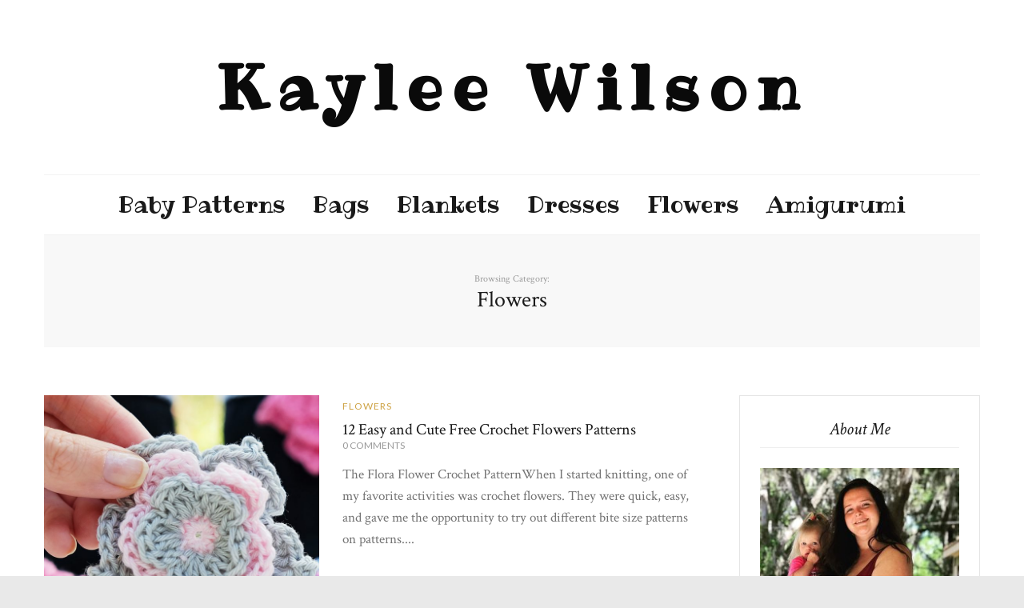

--- FILE ---
content_type: text/html; charset=UTF-8
request_url: https://www.bindcrochet.com/category/crochet-flowers/
body_size: 8942
content:
<!DOCTYPE html>
<html lang="en-US">
<head itemscope itemtype="http://schema.org/WebSite">
    <script data-ad-client="ca-pub-0455846770149524" async src="https://pagead2.googlesyndication.com/pagead/js/adsbygoogle.js"></script>

    <!-- Basic Page Needs
    ================================================== -->
    <meta charset="UTF-8">
    <meta name="viewport" content="width=device-width, initial-scale=1">
	<link rel="profile" href="https://gmpg.org/xfn/11">
	<link rel="pingback" href="https://www.bindcrochet.com/xmlrpc.php">
    <script>(function(html){html.className = html.className.replace(/\bno-js\b/,'js')})(document.documentElement);</script>
<title>Flowers Archives - Crochet Blog!</title>
<script type="text/javascript" id="rs-js-common"> rs = {"wordpress":{"version":"5.2.21","home_url":"https:\/\/www.bindcrochet.com\/","admin_url":"https:\/\/www.bindcrochet.com\/wp-admin\/","admin_ajax_url":"https:\/\/www.bindcrochet.com\/wp-admin\/admin-ajax.php","template_url":"https:\/\/www.bindcrochet.com\/wp-content\/themes\/higher-place","is_admin":false,"is_home":false},"php":{"version":"7.4.33","session_id":"aaf58872f93aecd22dbd50ff58509688"},"controls":{"meta_prefix":"rs-"},"lib":{"url":"https:\/\/www.bindcrochet.com\/wp-content\/themes\/higher-place\/rslib","path":"\/home\/bindcro1\/public_html\/wp-content\/themes\/higher-place\/rslib","version":"2.1.4"},"data":[]}</script>

<!-- This site is optimized with the Yoast SEO plugin v12.4 - https://yoast.com/wordpress/plugins/seo/ -->
<meta name="robots" content="max-snippet:-1, max-image-preview:large, max-video-preview:-1"/>
<link rel="canonical" href="https://www.bindcrochet.com/category/crochet-flowers/" />
<meta property="og:locale" content="en_US" />
<meta property="og:type" content="object" />
<meta property="og:title" content="Flowers Archives - Crochet Blog!" />
<meta property="og:url" content="https://www.bindcrochet.com/category/crochet-flowers/" />
<meta property="og:site_name" content="Crochet Blog!" />
<meta name="twitter:card" content="summary_large_image" />
<meta name="twitter:title" content="Flowers Archives - Crochet Blog!" />
<script type='application/ld+json' class='yoast-schema-graph yoast-schema-graph--main'>{"@context":"https://schema.org","@graph":[{"@type":"WebSite","@id":"https://www.bindcrochet.com/#website","url":"https://www.bindcrochet.com/","name":"Crochet Blog!","potentialAction":{"@type":"SearchAction","target":"https://www.bindcrochet.com/?s={search_term_string}","query-input":"required name=search_term_string"}},{"@type":"CollectionPage","@id":"https://www.bindcrochet.com/category/crochet-flowers/#webpage","url":"https://www.bindcrochet.com/category/crochet-flowers/","inLanguage":"en-US","name":"Flowers Archives - Crochet Blog!","isPartOf":{"@id":"https://www.bindcrochet.com/#website"}}]}</script>
<!-- / Yoast SEO plugin. -->

<link rel='dns-prefetch' href='//fonts.googleapis.com' />
<link rel='dns-prefetch' href='//s.w.org' />
<link rel="alternate" type="application/rss+xml" title="Crochet Blog! &raquo; Feed" href="https://www.bindcrochet.com/feed/" />
<link rel="alternate" type="application/rss+xml" title="Crochet Blog! &raquo; Comments Feed" href="https://www.bindcrochet.com/comments/feed/" />
<link rel="alternate" type="application/rss+xml" title="Crochet Blog! &raquo; Flowers Category Feed" href="https://www.bindcrochet.com/category/crochet-flowers/feed/" />
		<script type="text/javascript">
			window._wpemojiSettings = {"baseUrl":"https:\/\/s.w.org\/images\/core\/emoji\/12.0.0-1\/72x72\/","ext":".png","svgUrl":"https:\/\/s.w.org\/images\/core\/emoji\/12.0.0-1\/svg\/","svgExt":".svg","source":{"concatemoji":"https:\/\/www.bindcrochet.com\/wp-includes\/js\/wp-emoji-release.min.js?ver=5.2.21"}};
			!function(e,a,t){var n,r,o,i=a.createElement("canvas"),p=i.getContext&&i.getContext("2d");function s(e,t){var a=String.fromCharCode;p.clearRect(0,0,i.width,i.height),p.fillText(a.apply(this,e),0,0);e=i.toDataURL();return p.clearRect(0,0,i.width,i.height),p.fillText(a.apply(this,t),0,0),e===i.toDataURL()}function c(e){var t=a.createElement("script");t.src=e,t.defer=t.type="text/javascript",a.getElementsByTagName("head")[0].appendChild(t)}for(o=Array("flag","emoji"),t.supports={everything:!0,everythingExceptFlag:!0},r=0;r<o.length;r++)t.supports[o[r]]=function(e){if(!p||!p.fillText)return!1;switch(p.textBaseline="top",p.font="600 32px Arial",e){case"flag":return s([55356,56826,55356,56819],[55356,56826,8203,55356,56819])?!1:!s([55356,57332,56128,56423,56128,56418,56128,56421,56128,56430,56128,56423,56128,56447],[55356,57332,8203,56128,56423,8203,56128,56418,8203,56128,56421,8203,56128,56430,8203,56128,56423,8203,56128,56447]);case"emoji":return!s([55357,56424,55356,57342,8205,55358,56605,8205,55357,56424,55356,57340],[55357,56424,55356,57342,8203,55358,56605,8203,55357,56424,55356,57340])}return!1}(o[r]),t.supports.everything=t.supports.everything&&t.supports[o[r]],"flag"!==o[r]&&(t.supports.everythingExceptFlag=t.supports.everythingExceptFlag&&t.supports[o[r]]);t.supports.everythingExceptFlag=t.supports.everythingExceptFlag&&!t.supports.flag,t.DOMReady=!1,t.readyCallback=function(){t.DOMReady=!0},t.supports.everything||(n=function(){t.readyCallback()},a.addEventListener?(a.addEventListener("DOMContentLoaded",n,!1),e.addEventListener("load",n,!1)):(e.attachEvent("onload",n),a.attachEvent("onreadystatechange",function(){"complete"===a.readyState&&t.readyCallback()})),(n=t.source||{}).concatemoji?c(n.concatemoji):n.wpemoji&&n.twemoji&&(c(n.twemoji),c(n.wpemoji)))}(window,document,window._wpemojiSettings);
		</script>
		<style type="text/css">
img.wp-smiley,
img.emoji {
	display: inline !important;
	border: none !important;
	box-shadow: none !important;
	height: 1em !important;
	width: 1em !important;
	margin: 0 .07em !important;
	vertical-align: -0.1em !important;
	background: none !important;
	padding: 0 !important;
}
</style>
	<link rel='stylesheet' id='wp-block-library-css'  href='https://www.bindcrochet.com/wp-includes/css/dist/block-library/style.min.css?ver=5.2.21' type='text/css' media='all' />
<link rel='stylesheet' id='rst_custom_enqueue_google_font-css'  href='https://fonts.googleapis.com/css?family=Crimson+Text:400,400i%7Cinherit:500,500i,400%7CCrimson+Text:400,400i%7CLato:400,400i%7CLato:400,400i%7CCrimson+Text:400,400i%7CLato:400,400i%7CRibeye:900,900i,400%7CRibeye:400,400i%7CRibeye:400,400i%7Cinherit:300,300i,400%7Cinherit:500,500i,400%7Cinherit:500,500i,400%7Cinherit:400,400i' type='text/css' media='all' />
<link rel='stylesheet' id='higher_place_slick-css'  href='https://www.bindcrochet.com/wp-content/themes/higher-place/css/slick.css?ver=5.2.21' type='text/css' media='all' />
<link rel='stylesheet' id='higher_place_main_min-css'  href='https://www.bindcrochet.com/wp-content/themes/higher-place/css/main-min.css?ver=5.2.21' type='text/css' media='all' />
<link rel='stylesheet' id='higher_place_rst-style-css'  href='https://www.bindcrochet.com/wp-content/themes/higher-place/style.css?ver=5.2.21' type='text/css' media='all' />
<link rel='stylesheet' id='higher_place_fonts-css'  href='https://fonts.googleapis.com/css?family=Roboto%3A300%2C300i%2C400%2C400i%2C500%2C500i%2C700%2C700i&#038;subset=latin' type='text/css' media='all' />
<link rel='stylesheet' id='custom-style-css'  href='https://www.bindcrochet.com/wp-content/themes/higher-place/rslib/customize/rst-writerCSS.min.css?ver=5.2.21' type='text/css' media='all' />
<style id='custom-style-inline-css' type='text/css'>
a:hover,.rst-nav-menu .sub-menu li a:hover,blockquote footer,.rst-inner-meta-info a:hover,.rst_category_name a:hover,.rst-share a:hover,.recent-meta-info a:hover,.rst-item-inner-box-post h3:hover,.widget_about ul li a:hover,.recent-meta-info a,.widget_categories ul li a:hover,.widget_archive ul li a:hover,.widget_pages ul li a:hover,.widget_meta ul li a:hover,.widget_recent_entries ul li a:hover,.widget_nav_menu ul li a:hover,.widget_recent_comments ul li a:hover,.widget_product_categories ul li a:hover,.rst-footer-widget .widget_categories ul li a:hover,.rst-footer-widget .widget_archive ul li a:hover,.rst-footer-widget .widget_pages ul li a:hover,.rst-footer-widget .widget_meta ul li a:hover,.rst-footer-widget .widget_recent_entries ul li a:hover,.rst-footer-widget .widget_nav_menu ul li a:hover,.rst-footer-widget .widget_recent_comments ul li a:hover,.rst-footer-widget .widget_product_categories ul li a:hover,.rst-inner-post-item-list .rst_category_name,.rst_category_name,.rst-inner-meta-info .rst_category_name a,.rst-inner-meta-info .rst_category_name a:hover,.rst_category_name a,.rst-inner-post-item-grid .rst_category_name,.calendar_wrap table td a,.rst-exceprt-post a,.author-box .rst-about-info li a:hover,.info-author-post  ul li a:hover,.rst-footer-social ul li a:hover,.logged-in-as a:hover,.rst-nav-menu-footer li a:hover,.hp_breadcrum .rst_breadcrumb li a:hover,.widget_about p a,.rst_post_comment a:hover,.header-top.header-top-bar .rst-nav-menu li a:hover,.rst-post-bottom-readmore.style-1 .rst-read-more:hover,.rst-post-bottom-readmore.style-4 .rst-read-more:hover,.header-style-02 #inner-header .rst-social-menu li a:hover,.rst-nav-menu li .ub-mega-grid .ub-terms-child:hover, .rst-nav-menu li .ub-mega-grid .ub-terms-child.active,.rst-nav-menu  li .ub-mega-grid a:hover,.rst_cat,.rst_cat a,.rst-post-bottom a:hover,.rst-post-bottom .rst-share a:hover,.rst-share a,.related-posts.related-posts-index .rst-item-inner-feature-post a:hover h2,.rst-nav-menu li a:hover,.rst-post-bottom .rst-share a,.widget_about p a,.rst_post_comment a:hover,.header-top.header-top-bar .rst-nav-menu li a:hover,.grid-item .rst_cate:hover,.portfolio_next a:hover,.rst_filter ul li a.active,.rst_filter ul li a:hover,.yith-wcwl-add-button a.add_to_wishlist,.product_meta a:hover,.woocommerce div.product .woocommerce-tabs ul.tabs li.active a,.rst-head-cart a:hover,.header-top.header-top-bar .rst-head-cart a:hover {color: #cea345;}.rst-read-more.style-1:hover {color: #cea345 !important;	border-color: #cea345 !important;}.wp-pagenavi a:hover,.wp-pagenavi span.page-numbers.current,.navigation a:hover,.slick-arrow:hover,.owl-controls  .owl-next:hover,.owl-controls  .owl-prev:hover,.tagcloud a:hover,#footer .tagcloud a:hover, .rst-ajax-load-more:hover, .rst-load-galery:hover,.rst-ajax-load-more-shortcode:hover,.rst-exceprt-post-single input[type="submit"],.rst-post-bottom-readmore .rst-read-more:hover,.rst-read-article:hover,.rst-slider-read-more .rst-read-article:hover,.page .inner-content blockquote p,.single .inner-content blockquote p,blockquote,.rst-ajax-load-portfolio:hover,.wp-pagenavi.rst_pagenavi_woocommerce a:hover, .wp-pagenavi.rst_pagenavi_woocommerce span.page-numbers.current,.woocommerce span.onsale:after{border-color: #cea345;}.sticky .rst-meta-info .pin-sticky:before {border-right-color: #cea345;}.sticky .rst-meta-info .pin-sticky:after {border-top-color: #cea345;}.rst-post-bottom-readmore .rst-read-more:hover,.rst-footer-social ul li a:hover span,.wp-pagenavi a:hover,.wp-pagenavi span.page-numbers.current,.navigation a:hover,.tagcloud a:hover,#footer.tagcloud a:hover,.owl-controls  .owl-next:hover,.owl-controls  .owl-prev:hover,.rst_category_name.rst_cat_slider a,.slick-dots li button,.rst-exceprt-post-single input[type="submit"],.sticky .rst-meta-info .pin-sticky,.slick-dots li.slick-active button,.rst-ajax-load-more,.rst-load-galery,.rst-ajax-load-more-shortcode,.rst-ajax-load-more:focus,.rst-load-galery:focus,.rst-ajax-load-more-shortcode:focus,.comment-reply-link:hover, #cancel-comment-reply-link:hover,.rst-ajax-load-more:active,.rst-load-galery:active,.rst-ajax-load-more-shortcode:active,.widget_wysija_cont .wysija-submit,.mc4wp-form-fields input[type="submit"],.rst-post-bottom-readmore .rst-read-more:hover,.slick-arrow.slick-prev:hover,.slick-arrow.slick-next:hover,.rst-read-article:hover,.rst-slider-read-more .rst-read-article:hover,.rst-post-bottom-single .rst-tags a:hover,.rst-posts-single-description .rst-read-article:hover,.rst_thumbnail_quote blockquote::before,.rst_info .rst_hyperlink:hover, .rst_info .rst_popup:hover,.rst-ajax-load-portfolio,.rst-ajax-load-portfolio:focus,.rst-ajax-load-portfolio:active,.grid-item-gallery .overlay,.woocommerce span.onsale,.wp-pagenavi.rst_pagenavi_woocommerce a:hover, .wp-pagenavi.rst_pagenavi_woocommerce span.page-numbers.current,.woocommerce .entry-summary button.button.alt,.woocommerce #respond input#submit, .woocommerce a.button, .woocommerce button.button, .woocommerce input.button,.woocommerce #respond input#submit.alt, .woocommerce a.button.alt, .woocommerce button.button.alt, .woocommerce input.button.alt,.rst-head-cart a .cart_count {background-color: #cea345;}.rst-input-submit:hover,.wpcf7-submit:hover,.woocommerce .rst_info .button:hover, .woocommerce .rst_info .quick-view-btn:hover {background: #cea345 !important;}body,.info-author-post .description-author,.rst-exceprt-post,.tagcloud a,.textwidget,.content-page p,.content-page ul li,blockquote:before,.comment .wand-media-body,.widget_about  p,.author-box .rst-about-info p {color: #727272;}
					.rst-logo.rst-logo-text a,.rst-logo.rst-logo-text h1{
						color: #0a0a0a;
					}.rst-logo.rst-logo-text h2{color: #0a0a0a;}.sub-menu,.rst-nav-menu li .ub-mega-grid.ub-mega-category,.rst-nav-menu li .ub-mega-grid .ub-terms-child.active,.ub-mega-grid .rst-menu-posts { background-color: #ffffff }.rst-nav-menu .sub-menu li a,.header_mega_full .rst-nav-menu .sub-menu li a,.rst-nav-menu li .ub-mega-grid a{ color: #000000 }#wrapper-footer {margin-top:150px}.sidebar-border .widget{border-color: #e5e5e5;}.widget_about h5,.widget_about p,.textwidget,.widget,.widget_wysija form input.wysija-input,.main-search .form-control,.wysija-submit,.mc4wp-form-fields input,.main-search .btn-default{color: #727272;}.rst-post-bottom-readmore .rst-read-more{color: #666666;}.rst-post-bottom-readmore .rst-read-more,.rst-post-bottom-readmore.style-1 .rst-read-more,.rst-read-more.style-1{border-color: #cea345;}
</style>
<link rel='stylesheet' id='rst-font-for-frontend-css'  href='https://www.bindcrochet.com/wp-content/themes/higher-place/rslib/customize/rst-writerCSS.min.css?ver=20260117084641' type='text/css' media='all' />
<script type='text/javascript' src='https://www.bindcrochet.com/wp-includes/js/jquery/jquery.js?ver=1.12.4-wp'></script>
<script type='text/javascript' src='https://www.bindcrochet.com/wp-includes/js/jquery/jquery-migrate.min.js?ver=1.4.1'></script>
<link rel='https://api.w.org/' href='https://www.bindcrochet.com/wp-json/' />
<link rel="EditURI" type="application/rsd+xml" title="RSD" href="https://www.bindcrochet.com/xmlrpc.php?rsd" />
<link rel="wlwmanifest" type="application/wlwmanifest+xml" href="https://www.bindcrochet.com/wp-includes/wlwmanifest.xml" /> 
<meta name="generator" content="WordPress 5.2.21" />
        <script type="text/javascript" async defer
        data-pin-color=""
        data-pin-height="28"         data-pin-hover="true" src="https://www.bindcrochet.com/wp-content/plugins/pinterest-pin-it-button-on-image-hover-and-post/js/pinit.js"></script><link rel="icon" href="https://www.bindcrochet.com/wp-content/uploads/2021/04/cropped-unnamed-file-32x32.png" sizes="32x32" />
<link rel="icon" href="https://www.bindcrochet.com/wp-content/uploads/2021/04/cropped-unnamed-file-192x192.png" sizes="192x192" />
<link rel="apple-touch-icon-precomposed" href="https://www.bindcrochet.com/wp-content/uploads/2021/04/cropped-unnamed-file-180x180.png" />
<meta name="msapplication-TileImage" content="https://www.bindcrochet.com/wp-content/uploads/2021/04/cropped-unnamed-file-270x270.png" />
	<style type="text/css">#content { margin-top:60px}</style>
		
		<!-- Global site tag (gtag.js) - Google Analytics -->
<script async src="https://www.googletagmanager.com/gtag/js?id=UA-130465103-5"></script>
<script>
  window.dataLayer = window.dataLayer || [];
  function gtag(){dataLayer.push(arguments);}
  gtag('js', new Date());

  gtag('config', 'UA-130465103-5');
</script>



<meta name="p:domain_verify" content="74f7650b67df4c32f554151cac570cc3"/>


	</head>
	<body class="archive category category-crochet-flowers category-7 hfeed" itemscope itemtype="http://schema.org/WebPage">
	<!-- Menu Mobile -->
	<a id="close-sidebar-nav"><i class="fa fa-close"></i></a>
	<nav id="sidebar-nav">
		<ul id="menu-header" class="menu-mobile"><li id="menu-item-2022" class="menu-item menu-item-type-taxonomy menu-item-object-category menu-item-first rst-not-mega menu-item-2022"><a href="https://www.bindcrochet.com/category/baby-crochet/">Baby Patterns</a></li>
<li id="menu-item-2023" class="menu-item menu-item-type-taxonomy menu-item-object-category rst-not-mega menu-item-2023"><a href="https://www.bindcrochet.com/category/crochet-bag/">Bags</a></li>
<li id="menu-item-2024" class="menu-item menu-item-type-taxonomy menu-item-object-category rst-not-mega menu-item-2024"><a href="https://www.bindcrochet.com/category/crochet-blanket/">Blankets</a></li>
<li id="menu-item-2025" class="menu-item menu-item-type-taxonomy menu-item-object-category rst-not-mega menu-item-2025"><a href="https://www.bindcrochet.com/category/crochet-dress/">Dresses</a></li>
<li id="menu-item-2026" class="menu-item menu-item-type-taxonomy menu-item-object-category current-menu-item rst-not-mega menu-item-2026"><a href="https://www.bindcrochet.com/category/crochet-flowers/" aria-current="page">Flowers</a></li>
<li id="menu-item-2021" class="menu-item menu-item-type-taxonomy menu-item-object-category rst-not-mega menu-item-2021"><a href="https://www.bindcrochet.com/category/amigurumi/">Amigurumi</a></li>
</ul>	</nav>
	<!-- end Menu Mobile -->
	<div id="wrapper" class="">
		<header id="header" class="header-logo-bottom header-style-05 header-container-box ">
	<div class=" container">
		<!-- Header Top -->
				<!-- end Header Top -->
		<!-- Header body -->
				<div id="inner-header" class="">
			<div class="container">
				
<!-- Logo right -->

<!-- end Logo right -->
<!-- Logo center -->

	<div class="rst-logo text-center rst-logo-text">
		
<a href="https://www.bindcrochet.com/">
	
	<h1 itemprop="headline">Kaylee Wilson</h1>
	
	
</a>
	</div>

<!-- end Logo center -->
<!-- Logo left -->

<!-- end Logo left -->
<div class="clear"></div>			</div>
		</div>
		<!-- end Header body -->

		<!-- Header Bottom -->
				<div class="header-top header_mega_full  menu-border-top-bottom">
			<div class="container">
				<div class="wand-box-header">
					<!-- Main menu -->
					<button class="rst-menu-trigger">
						<span>Toggle navigation</span>
					</button>
					<div class="wand-menu text-center">
						<div class="rst-main-menu">
<ul id="menu-header-1" class="rst-nav-menu"><li class="menu-item menu-item-type-taxonomy menu-item-object-category menu-item-first rst-not-mega menu-item-2022"><a href="https://www.bindcrochet.com/category/baby-crochet/">Baby Patterns</a></li>
<li class="menu-item menu-item-type-taxonomy menu-item-object-category rst-not-mega menu-item-2023"><a href="https://www.bindcrochet.com/category/crochet-bag/">Bags</a></li>
<li class="menu-item menu-item-type-taxonomy menu-item-object-category rst-not-mega menu-item-2024"><a href="https://www.bindcrochet.com/category/crochet-blanket/">Blankets</a></li>
<li class="menu-item menu-item-type-taxonomy menu-item-object-category rst-not-mega menu-item-2025"><a href="https://www.bindcrochet.com/category/crochet-dress/">Dresses</a></li>
<li class="menu-item menu-item-type-taxonomy menu-item-object-category current-menu-item rst-not-mega menu-item-2026"><a href="https://www.bindcrochet.com/category/crochet-flowers/" aria-current="page">Flowers</a></li>
<li class="menu-item menu-item-type-taxonomy menu-item-object-category rst-not-mega menu-item-2021"><a href="https://www.bindcrochet.com/category/amigurumi/">Amigurumi</a></li>
</ul>
</div>					</div>
					<!-- end Main menu -->
					<!-- Social,Search,WooCommerce (Mobile) -->
										<!-- end Social,Search,WooCommerce (Mobile) -->
				</div>
			</div>
		</div>
				<!-- end Header Bottom -->
	</div>
</header>		<div id="head-category" class="rst_banner   rst_container_width  ">
			<div class="container">
				<div class="rst-title-description text-center">
					<h2><span>Browsing Category:</span>Flowers</h2>									</div>
			</div>
		</div>
			<!-- Content -->
    <div id="content"  class="rst-element-cate">
        <div class="container">
			            <div id="rst-inner-content" class="row " data-sticky_parent="">
				                <div class="col-md-8 pull-left has-sidebar rst-main-content  ">
										<div class="row   ">
					<!-- Banner In Content -->
										<!-- end Banner In Content -->

					<!-- Loop Content -->
					
<article id="post-1344" class=" col-md-12 rst-post-item post-1344 post type-post status-publish format-image has-post-thumbnail hentry category-crochet-flowers post_format-post-format-image"  itemscope itemtype="http://schema.org/Post">

		<div class="rst-inner-post-item rst-inner-post-item-list2  text-left">

			<div class="clearfix">

				
						<div class="wand-thumbnail-list ">

							<a rel="bookmark" title="12 Easy and Cute Free Crochet Flowers Patterns" href="https://www.bindcrochet.com/easy-and-cute-free-crochet-flowers-pattern-image-ideas-for-new-season-2019/" style="background-image: url(https://www.bindcrochet.com/wp-content/uploads/2018/11/DSCF7717-e1617212183589.jpg)"><img class="hidden" src="https://www.bindcrochet.com/wp-content/uploads/2018/11/DSCF7717-e1617212183589.jpg" alt="easy-and-cute-free-crochet-flowers-pattern-image-ideas-for-new-season-2019" /></a>

						</div>

					
				<div class="rst-info-meta">

					
					<div class="rst-meta-info">

						
							<span itemprop="category" class="rst_category_name">

								<a href="https://www.bindcrochet.com/category/crochet-flowers/" rel="category tag">Flowers</a>
							</span>

						
						
							<h2 itemprop="heading"><a rel="bookmark" title="12 Easy and Cute Free Crochet Flowers Patterns" href="https://www.bindcrochet.com/easy-and-cute-free-crochet-flowers-pattern-image-ideas-for-new-season-2019/">12 Easy and Cute Free Crochet Flowers Patterns</a></h2>

						
						<div class="rst-inner-meta-info">

							
							
								<a href="https://www.bindcrochet.com/easy-and-cute-free-crochet-flowers-pattern-image-ideas-for-new-season-2019/#respond" class="number-comment"><span>0</span> Comments</a>

							
						</div>

						<div class="rst-exceprt-post">The Flora Flower Crochet PatternWhen I started knitting, one of my favorite activities was crochet flowers. They were quick, easy, and gave me the opportunity to try out different bite size patterns on patterns....</div>
						
						<div class="rst-post-bottom-readmore  style-1">

							<a href="https://www.bindcrochet.com/easy-and-cute-free-crochet-flowers-pattern-image-ideas-for-new-season-2019/" class="rst-read-more">Continue reading</a>

						</div>

						
					</div>

					
					<div class="box-author-share rst-float-left text-left">

						
	<div class="rst-share">
	<span>Share</span>
	
	
	
	
	
	<a target="_blank" onclick="window.open(this.href, 'mywin','left=50,top=50,width=600,height=350,toolbar=0'); return false;" class="rst-icon-pinterest" href="https://pinterest.com/pin/create/button/?url=https://www.bindcrochet.com/easy-and-cute-free-crochet-flowers-pattern-image-ideas-for-new-season-2019/&media=https://www.bindcrochet.com/wp-content/uploads/2018/11/DSCF7717-e1617212183589.jpg&description=12+Easy+and+Cute+Free+Crochet+Flowers+Patterns"><i class="fa fa-pinterest"></i></a>
	</div>
					</div>

					
					
				</div>

			</div>

		</div>

	</article>
<article id="post-66" class=" col-md-12 rst-post-item post-66 post type-post status-publish format-image has-post-thumbnail hentry category-crochet-flowers tag-crochetflower tag-flowercrochet tag-flowerpatterns post_format-post-format-image"  itemscope itemtype="http://schema.org/Post">

		<div class="rst-inner-post-item rst-inner-post-item-list2  text-left">

			<div class="clearfix">

				
						<div class="wand-thumbnail-list rst-thumbnail-list-right">

							<a rel="bookmark" title="Lovely Crochet Flower Patterns for your projects" href="https://www.bindcrochet.com/53-crochet-flower-patterns-and-what-to-do-with-them-easy-2019/" style="background-image: url(https://www.bindcrochet.com/wp-content/uploads/2018/10/sp_rua_con.jpg)"><img class="hidden" src="https://www.bindcrochet.com/wp-content/uploads/2018/10/sp_rua_con.jpg" alt="53-crochet-flower-patterns-and-what-to-do-with-them-easy-2019" /></a>

						</div>

					
				<div class="rst-info-meta">

					
					<div class="rst-meta-info">

						
							<span itemprop="category" class="rst_category_name">

								<a href="https://www.bindcrochet.com/category/crochet-flowers/" rel="category tag">Flowers</a>
							</span>

						
						
							<h2 itemprop="heading"><a rel="bookmark" title="Lovely Crochet Flower Patterns for your projects" href="https://www.bindcrochet.com/53-crochet-flower-patterns-and-what-to-do-with-them-easy-2019/">Lovely Crochet Flower Patterns for your projects</a></h2>

						
						<div class="rst-inner-meta-info">

							
							
								<a href="https://www.bindcrochet.com/53-crochet-flower-patterns-and-what-to-do-with-them-easy-2019/#respond" class="number-comment"><span>0</span> Comments</a>

							
						</div>

						<div class="rst-exceprt-post">Blue Lotus Flower Crochet PatternCrochet flowers are self-explanatory. We know that they are beautiful, versatile and look very impressive as wedding bouquets. So the next time someone asks you why you want to crochet...</div>
						
						<div class="rst-post-bottom-readmore  style-1">

							<a href="https://www.bindcrochet.com/53-crochet-flower-patterns-and-what-to-do-with-them-easy-2019/" class="rst-read-more">Continue reading</a>

						</div>

						
					</div>

					
					<div class="box-author-share rst-float-left text-left">

						
	<div class="rst-share">
	<span>Share</span>
	
	
	
	
	
	<a target="_blank" onclick="window.open(this.href, 'mywin','left=50,top=50,width=600,height=350,toolbar=0'); return false;" class="rst-icon-pinterest" href="https://pinterest.com/pin/create/button/?url=https://www.bindcrochet.com/53-crochet-flower-patterns-and-what-to-do-with-them-easy-2019/&media=https://www.bindcrochet.com/wp-content/uploads/2018/10/sp_rua_con.jpg&description=Lovely+Crochet+Flower+Patterns+for+your+projects"><i class="fa fa-pinterest"></i></a>
	</div>
					</div>

					
					
				</div>

			</div>

		</div>

	</article>					<!-- end Loop Content -->
					</div>
					<!-- Navigation -->
										<!-- end Navigation -->
				</div>
				<!-- Sidebar -->
				

<aside id="sidebar" class="hp-sidebar col-md-4 sidebar-style-3 sidebar-border "  itemscope itemtype="http://schema.org/WPSideBar" >
	<div class="inner-sidebar hg-text-center ">
		<aside id="rst-about-widget-2" class="widget widget_about"><h3 class="title widget-title"><span>About Me</span></h3><div class="widget-wrap text-left"  itemscope itemtype="http://schema.org/About"><div><img itemprop="avatar" class="author-img" src="https://www.bindcrochet.com/wp-content/uploads/2021/04/kayleewilson050218_95897389_547172859325362_8378817963130280963_n-e1617651887599-300x505.jpg" alt="About Me" /></div><h5 itemprop="name">Kaylee Wilson</h5></div></aside><aside id="search-2" class="widget widget_search"><form class="main-search input-group" action="https://www.bindcrochet.com/" method="get">
	<input type="text" class="form-control" placeholder="Search here ..." name="s">
	<span class="input-group-btn">
		<button class="btn btn-default"><i class="fa fa-search"></i></button>
	</span>
</form>	</aside><aside id="categories-2" class="widget widget_categories"><h3 class="title widget-title"><span>Categories</span></h3>		<ul>
				<li class="cat-item cat-item-2"><a href="https://www.bindcrochet.com/category/amigurumi/">Amigurumi</a>
</li>
	<li class="cat-item cat-item-3"><a href="https://www.bindcrochet.com/category/baby-crochet/">Baby Patterns</a>
</li>
	<li class="cat-item cat-item-4"><a href="https://www.bindcrochet.com/category/crochet-bag/">Bags</a>
</li>
	<li class="cat-item cat-item-5"><a href="https://www.bindcrochet.com/category/crochet-blanket/">Blankets</a>
</li>
	<li class="cat-item cat-item-6"><a href="https://www.bindcrochet.com/category/crochet-dress/">Dresses</a>
</li>
	<li class="cat-item cat-item-7 current-cat"><a href="https://www.bindcrochet.com/category/crochet-flowers/">Flowers</a>
</li>
	<li class="cat-item cat-item-46"><a href="https://www.bindcrochet.com/category/crochet-hat/">Hat &amp; Beanie</a>
</li>
	<li class="cat-item cat-item-9"><a href="https://www.bindcrochet.com/category/knit/">Knitting Patterns</a>
</li>
	<li class="cat-item cat-item-47"><a href="https://www.bindcrochet.com/category/loom-knitting/">Loom Knitting</a>
</li>
	<li class="cat-item cat-item-8"><a href="https://www.bindcrochet.com/category/crochet-patterns/">Other Patterns</a>
</li>
	<li class="cat-item cat-item-1"><a href="https://www.bindcrochet.com/category/crochet-designs/">Scarf</a>
</li>
		</ul>
			</aside><aside id="rst-recent-posts-widget-2" class="widget widget_recent_post"><div><div class="box-recent-post clearfix" itemscope itemtype="http://schema.org/Post"><div class="rst-media-left"><a class="wand_link_img" rel="bookmark" title="Cute Scarf for Winter Crochet patterns and Ideas" href="https://www.bindcrochet.com/45-best-free-scarf-knitting-patterns-and-perfect-images-for-2019/"><img class="media-object " src="https://www.bindcrochet.com/wp-content/uploads/2018/10/upload-68-e1617371537719-100x80.jpg" srcset="https://www.bindcrochet.com/wp-content/uploads/2018/10/upload-68-e1617371537719-100x80.jpg 100w, https://www.bindcrochet.com/wp-content/uploads/2018/10/upload-68-e1617371537719-200x160.jpg 200w" sizes="(max-width:100px) 100vw, 100px" alt="45-best-free-scarf-knitting-patterns-and-perfect-images-for-2019"/></a></div><div class="rst-media-body"><h4 itemprop="heading"><a rel="bookmark" title="Cute Scarf for Winter Crochet patterns and Ideas" href="https://www.bindcrochet.com/45-best-free-scarf-knitting-patterns-and-perfect-images-for-2019/">Cute Scarf for Winter Crochet patterns and Ideas</a></h4><p class="recent-meta-info"><time datetime="2021-03-22T16:17:13-05:00">March 22, 2021</time></p></div></div><div class="box-recent-post clearfix" itemscope itemtype="http://schema.org/Post"><div class="rst-media-left"><a class="wand_link_img" rel="bookmark" title="Amazing Knitting Crochet Patterns and Ideas" href="https://www.bindcrochet.com/54-amazing-designing-knitting-patterns-its-easy/"><img class="media-object " src="https://www.bindcrochet.com/wp-content/uploads/2018/10/58200220_Ferris_Smock_01-1-e1617372489192-100x80.jpg" srcset="https://www.bindcrochet.com/wp-content/uploads/2018/10/58200220_Ferris_Smock_01-1-e1617372489192-100x80.jpg 100w, https://www.bindcrochet.com/wp-content/uploads/2018/10/58200220_Ferris_Smock_01-1-e1617372489192-200x160.jpg 200w" sizes="(max-width:100px) 100vw, 100px" alt="54-amazing-designing-knitting-patterns-its-easy"/></a></div><div class="rst-media-body"><h4 itemprop="heading"><a rel="bookmark" title="Amazing Knitting Crochet Patterns and Ideas" href="https://www.bindcrochet.com/54-amazing-designing-knitting-patterns-its-easy/">Amazing Knitting Crochet Patterns and Ideas</a></h4><p class="recent-meta-info"><time datetime="2021-03-22T16:14:20-05:00">March 22, 2021</time></p></div></div><div class="box-recent-post clearfix" itemscope itemtype="http://schema.org/Post"><div class="rst-media-left"><a class="wand_link_img" rel="bookmark" title="17 Amazing and Beautiful Crochet Bag Patterns" href="https://www.bindcrochet.com/45-amazing-and-beautiful-bloom-knitting-bag-models-for-2019/"><img class="media-object " src="https://www.bindcrochet.com/wp-content/uploads/2018/10/rainbow-bag-04-logo-e1617115284613-100x80.jpg" srcset="https://www.bindcrochet.com/wp-content/uploads/2018/10/rainbow-bag-04-logo-e1617115284613-100x80.jpg 100w, https://www.bindcrochet.com/wp-content/uploads/2018/10/rainbow-bag-04-logo-e1617115284613-200x160.jpg 200w" sizes="(max-width:100px) 100vw, 100px" alt="45-amazing-and-beautiful-bloom-knitting-bag-models-for-2019"/></a></div><div class="rst-media-body"><h4 itemprop="heading"><a rel="bookmark" title="17 Amazing and Beautiful Crochet Bag Patterns" href="https://www.bindcrochet.com/45-amazing-and-beautiful-bloom-knitting-bag-models-for-2019/">17 Amazing and Beautiful Crochet Bag Patterns</a></h4><p class="recent-meta-info"><time datetime="2021-03-22T16:03:40-05:00">March 22, 2021</time></p></div></div></div></aside>
	</div>
</aside >
				<!-- end Sidebar -->
            </div>
        </div>
    </div>
	<!-- end Content -->
						<!-- Footer -->
						<div id="wrapper-footer" class="">
				<div class=" not-full-width" >
				<footer class="footer-2 x" id="footer"   itemscope itemtype="http://schema.org/WPFooter">
	<!-- Widget footer -->
		<!-- end Widget footer -->
	<!-- Instagram -->
	<!-- Instagram -->

<!-- end Instagram -->	<!-- end Instagram -->
	<!-- Copyright -->
	<!-- Copy right -->


<div class="rst-copyright  ">

	<div class="container">

		<div class="copyright">

			<div class="row">

				<div class="col-sm-12 text-center">

					© 2017 - Crochet Blog. All Rights Reserved Design by bindcrochet.com
				</div>

			</div>

		</div>

	</div>

</div>


<!-- end Copy right -->	<!-- end Copyright -->
	<!-- Scroll -->
	
<a href="#" class="scroll-top"><i class="fa fa-long-arrow-up"></i></a>
	<!-- end Scroll -->
</footer>
				<!-- Setting Instagram -->
				<input class="number_instagram" type="hidden" value="6" />
				<!-- end Setting Instagram -->
				</div>
			</div>
			<!-- end Footer -->
		</div>
				<style type="text/css">
							.pgntn-page-pagination {
					text-align: center !important;
				}
				.pgntn-page-pagination-block {
					width: 60% !important;
					padding: 0 0 0 0;
												margin: 0 auto;
									}
				.pgntn-page-pagination a {
					color: #0a0000 !important;
					background-color: #ffffff !important;
					text-decoration: none !important;
					border: 1px solid #cccccc !important;
									}
				.pgntn-page-pagination a:hover {
					color: #000 !important;
				}
				.pgntn-page-pagination-intro,
				.pgntn-page-pagination .current {
					background-color: #efefef !important;
					color: #000 !important;
					border: 1px solid #cccccc !important;
									}
			.archive #nav-above,
					.archive #nav-below,
					.search #nav-above,
					.search #nav-below,
					.blog #nav-below,
					.blog #nav-above,
					.navigation.paging-navigation,
					.navigation.pagination,
					.pagination.paging-pagination,
					.pagination.pagination,
					.pagination.loop-pagination,
					.bicubic-nav-link,
					#page-nav,
					.camp-paging,
					#reposter_nav-pages,
					.unity-post-pagination,
					.wordpost_content .nav_post_link,.page-link,
					.page-links,#comments .navigation,
					#comment-nav-above,
					#comment-nav-below,
					#nav-single,
					.navigation.comment-navigation,
					comment-pagination {
						display: none !important;
					}
					.single-gallery .pagination.gllrpr_pagination {
						display: block !important;
					}		</style>
	<input type="hidden" name="rs-data-input" id="rs-data-input"/>
<link rel='stylesheet' id='pgntn_stylesheet-css'  href='https://www.bindcrochet.com/wp-content/plugins/pagination/css/nav-style.css?ver=5.2.21' type='text/css' media='all' />
<script type='text/javascript' src='https://www.bindcrochet.com/wp-content/plugins/pinterest-pin-it-button-on-image-hover-and-post/js/main.js?ver=5.2.21'></script>
<script type='text/javascript'>
jQuery(document).ready(function(){jQuery(".is-cropped img").each(function(){jQuery(this).attr("style", "min-height: 120px;min-width: 100px;");});jQuery(".avatar").attr("style", "min-width: unset; min-height: unset;");});
</script>
<script type='text/javascript'>
/* <![CDATA[ */
var quickview_main = {"ajaxurl":"https:\/\/www.bindcrochet.com\/wp-admin\/admin-ajax.php","themeurl":"https:\/\/www.bindcrochet.com\/wp-content\/themes\/higher-place","homeurl":"https:\/\/www.bindcrochet.com\/"};
/* ]]> */
</script>
<script type='text/javascript' src='https://www.bindcrochet.com/wp-content/themes/higher-place/js/main-min.js?ver=5.2.21'></script>
<script type='text/javascript' src='https://www.bindcrochet.com/wp-includes/js/wp-embed.min.js?ver=5.2.21'></script>
<script type='text/javascript' src='https://www.bindcrochet.com/wp-content/themes/higher-place/rslib/scripts/modernizr.min.js?ver=5.2.21'></script>
<script type='text/javascript' src='https://www.bindcrochet.com/wp-content/themes/higher-place/rslib/scripts/rs.common.min.js?ver=5.2.21'></script>
<script type='text/javascript' src='https://www.bindcrochet.com/wp-content/themes/higher-place/rslib/controls/group/group.js?ver=5.2.21'></script>
		
	<script defer src="https://static.cloudflareinsights.com/beacon.min.js/vcd15cbe7772f49c399c6a5babf22c1241717689176015" integrity="sha512-ZpsOmlRQV6y907TI0dKBHq9Md29nnaEIPlkf84rnaERnq6zvWvPUqr2ft8M1aS28oN72PdrCzSjY4U6VaAw1EQ==" data-cf-beacon='{"version":"2024.11.0","token":"ddf00d5c82c64737a17c8f711716e626","r":1,"server_timing":{"name":{"cfCacheStatus":true,"cfEdge":true,"cfExtPri":true,"cfL4":true,"cfOrigin":true,"cfSpeedBrain":true},"location_startswith":null}}' crossorigin="anonymous"></script>
</body>
</html>

<!--
Performance optimized by W3 Total Cache. Learn more: https://www.boldgrid.com/w3-total-cache/

Page Caching using disk 
Database Caching 1/54 queries in 0.027 seconds using disk

Served from: www.bindcrochet.com @ 2026-01-17 03:46:41 by W3 Total Cache
-->

--- FILE ---
content_type: text/html; charset=utf-8
request_url: https://www.google.com/recaptcha/api2/aframe
body_size: 266
content:
<!DOCTYPE HTML><html><head><meta http-equiv="content-type" content="text/html; charset=UTF-8"></head><body><script nonce="KUtL_BVDNei6O-6bq_1Lcg">/** Anti-fraud and anti-abuse applications only. See google.com/recaptcha */ try{var clients={'sodar':'https://pagead2.googlesyndication.com/pagead/sodar?'};window.addEventListener("message",function(a){try{if(a.source===window.parent){var b=JSON.parse(a.data);var c=clients[b['id']];if(c){var d=document.createElement('img');d.src=c+b['params']+'&rc='+(localStorage.getItem("rc::a")?sessionStorage.getItem("rc::b"):"");window.document.body.appendChild(d);sessionStorage.setItem("rc::e",parseInt(sessionStorage.getItem("rc::e")||0)+1);localStorage.setItem("rc::h",'1768639605894');}}}catch(b){}});window.parent.postMessage("_grecaptcha_ready", "*");}catch(b){}</script></body></html>

--- FILE ---
content_type: text/css
request_url: https://www.bindcrochet.com/wp-content/themes/higher-place/rslib/customize/rst-writerCSS.min.css?ver=5.2.21
body_size: 583
content:
body{background-color:#e9e9e9;background-position: ;}#wrapper{background-color:#ffffff;background-position: ;}body, p, blockquote, blockquote p{font-family:Crimson Text;font-size:17px;font-weight:400;font-style:normal;line-height:1.6;letter-spacing:undefinedpx;}.title-box, .widget .widget-title, .widget .widgettitle, h1, h2, h3, h4, h5, h6,.author-box .rst-about-info h3,.title-ralated,.rst-item-inner-box-post .rst-title-box,.rst-title-description h2,.rst_control_title,.comment-reply-title{font-family:inherit;font-size:undefinedpx;font-weight:500;font-style:normal;letter-spacing:undefinedpx;}.rst-exceprt-post-single h1, h1,.inner-content h1{font-size:28px;line-height:1.1;letter-spacing:undefinedpx;}.rst-meta-info h2,.rst-meta-info h1,.box-title-sldier,.rst-title-page h1,.box-recent-post .rst-media-body h4,.rst_info .entry-title,.rst-nav-menu li .ub-mega-grid.ub-mega-category a,.related-posts-index .rst-item-inner-feature-post h2{font-family:Crimson Text;font-size:undefinedpx;font-weight:400;font-style:normal;letter-spacing:undefinedpx;}.rst-inner-post-item-large .rst-meta-info h2{font-size:36px;line-height:1.2;letter-spacing:undefinedpx;}.rst-inner-meta-info .rst_category_name a, .rst_category_name a{font-family:Lato;font-size:12px;font-weight:400;font-style:normal;line-height:1.4;letter-spacing:1px;text-transform:uppercase;}.recent-meta-info time,.rst-inner-meta-info, .rst-inner-meta-info a,.rst-post-bottom a,.rst-post-bottom .rst-share span,.rst-inner-meta-info time,.box-author-share span,.box-author-share a,.rst-media-body .recent-meta-info,.rst_meta ,.rst_meta .rst_post_date,.rst_meta .rst_post_date time,.rst_meta .rst_post_comment,.rst_meta .rst_post_comment a{font-family:Lato;font-size:12px;font-weight:400;font-style:normal;line-height:1.4;letter-spacing:undefinedpx;text-transform:uppercase;}blockquote, blockquote p{font-family:Crimson Text;font-size:14px;font-weight:400;font-style:normal;line-height:1.6;letter-spacing:undefinedpx;}.rst-read-more,.rst-read-article,.rst-slider-read-more .rst-read-article{font-family:Lato;font-size:12px;font-weight:400;font-style:normal;line-height:2.3;letter-spacing:0px;text-transform:uppercase;}.rst-logo.rst-logo-text h1{font-family:Ribeye;font-size:78px;font-weight:900;line-height:1;letter-spacing:13px;}.rst-logo.rst-logo-text h2{font-family:Ribeye;font-size:15px;font-weight:400;font-style:italic;line-height:1.7;letter-spacing:2px;}#inner-header{padding-top:70px;padding-bottom:70px;}.header_mega_full .rst-nav-menu li a,.header_mega_full .rst-nav-menu .sub-menu,.header_mega_full .rst-nav-menu-footer li a,.rst-menu-7 .rst-nav-menu li a, .rst-menu-7 .rst-nav-menu .sub-menu{font-family:Ribeye;font-size:28px;font-weight:400;line-height:1.6;letter-spacing:undefinedpx;}.header_mega_full .rst-nav-menu .sub-menu li a{font-family:inherit;font-size:12px;font-weight:300;line-height:1.4;letter-spacing:undefinedpx;}#header{background-color:rgba(255,255,255,0);background-position: ;}.header-top.header-top-bar{background-color:rgba(255,255,255,0);background-position: ;}.header-top.header_mega_full,.wand-search-social.rst-header-right.rst-header-right-search.rst-search-mobile .rst-search-form.open,#header.header-style-56 .rst-search-form.open,#header.header-style-01 .rst-search-form.open{background-color:rgba(255,255,255,0);background-position: ;}#wrapper-foote,#wrapper-footer .not-full-width{background-color:#ffffff;background-position: ;}.wand-main-footer{background-color:#ffffff;background-position: ;}#footer .widget .widget-title span,#footer .widget .widgettitle span{background-position: ;}#footer form input[type="text"],#footer form input[type="email"],#footer form textarea {background: $value;}{background-position: ;}.rst-copyright{background-color:#ffffff;background-position: ;}#head-category{background-color:#f8f8f8;background-position: ;}.widget .widget-title span,.widget .widgettitle span{font-family:inherit;font-size:22px;font-weight:500;font-style:italic;line-height:1.1;letter-spacing:undefinedpx;background-color:rgba(255,255,255,0);background-position: ;}.box-recent-post .rst-media-body h4 a{font-family:inherit;font-size:16px;font-weight:500;line-height:1.2;letter-spacing:undefinedpx;}.widget,.widget_about p,.widget p,.tagcloud,.tagcloud a{font-family:inherit;font-size:16px;font-weight:400;line-height:1.6;letter-spacing:undefinedpx;}.sidebar-style-2 .widget .widget-title span,.sidebar-style-8 .widget .widget-title span,.sidebar-style-2 .widget .widgettitle span,.sidebar-style-8 .widget .widgettitle span{background-color:#f2f2f2;background-position: ;}.sidebar-background .widget{background-color:rgba(255,255,255,0);background-position: ;}.rst-post-bottom-readmore .rst-read-more,.rst-slider-read-more .rst-read-article{padding-top:10px;padding-bottom:0px;padding-right:0px;padding-left:0px;}.rst_inner_info::after,.rst_owl_item_info::after,.rst-main-slider-10 .wand-item{background-color:#ffffff;background-position: ;}.main-slider .rst-main-slider-04 .rst_inner_info2, .rst-main-slider-05 .rst_inner_info2{background-position: ;}.main-slider-bg{background-color:#ffffff;background-position: ;}.rst-inner-title-box::after,.rst-item-inner-box-post .rst-title-box h3:after{background-color:#ffffff;background-position: ;}

--- FILE ---
content_type: text/css
request_url: https://www.bindcrochet.com/wp-content/themes/higher-place/rslib/customize/rst-writerCSS.min.css?ver=20260117084641
body_size: 520
content:
body{background-color:#e9e9e9;background-position: ;}#wrapper{background-color:#ffffff;background-position: ;}body, p, blockquote, blockquote p{font-family:Crimson Text;font-size:17px;font-weight:400;font-style:normal;line-height:1.6;letter-spacing:undefinedpx;}.title-box, .widget .widget-title, .widget .widgettitle, h1, h2, h3, h4, h5, h6,.author-box .rst-about-info h3,.title-ralated,.rst-item-inner-box-post .rst-title-box,.rst-title-description h2,.rst_control_title,.comment-reply-title{font-family:inherit;font-size:undefinedpx;font-weight:500;font-style:normal;letter-spacing:undefinedpx;}.rst-exceprt-post-single h1, h1,.inner-content h1{font-size:28px;line-height:1.1;letter-spacing:undefinedpx;}.rst-meta-info h2,.rst-meta-info h1,.box-title-sldier,.rst-title-page h1,.box-recent-post .rst-media-body h4,.rst_info .entry-title,.rst-nav-menu li .ub-mega-grid.ub-mega-category a,.related-posts-index .rst-item-inner-feature-post h2{font-family:Crimson Text;font-size:undefinedpx;font-weight:400;font-style:normal;letter-spacing:undefinedpx;}.rst-inner-post-item-large .rst-meta-info h2{font-size:36px;line-height:1.2;letter-spacing:undefinedpx;}.rst-inner-meta-info .rst_category_name a, .rst_category_name a{font-family:Lato;font-size:12px;font-weight:400;font-style:normal;line-height:1.4;letter-spacing:1px;text-transform:uppercase;}.recent-meta-info time,.rst-inner-meta-info, .rst-inner-meta-info a,.rst-post-bottom a,.rst-post-bottom .rst-share span,.rst-inner-meta-info time,.box-author-share span,.box-author-share a,.rst-media-body .recent-meta-info,.rst_meta ,.rst_meta .rst_post_date,.rst_meta .rst_post_date time,.rst_meta .rst_post_comment,.rst_meta .rst_post_comment a{font-family:Lato;font-size:12px;font-weight:400;font-style:normal;line-height:1.4;letter-spacing:undefinedpx;text-transform:uppercase;}blockquote, blockquote p{font-family:Crimson Text;font-size:14px;font-weight:400;font-style:normal;line-height:1.6;letter-spacing:undefinedpx;}.rst-read-more,.rst-read-article,.rst-slider-read-more .rst-read-article{font-family:Lato;font-size:12px;font-weight:400;font-style:normal;line-height:2.3;letter-spacing:0px;text-transform:uppercase;}.rst-logo.rst-logo-text h1{font-family:Ribeye;font-size:78px;font-weight:900;line-height:1;letter-spacing:13px;}.rst-logo.rst-logo-text h2{font-family:Ribeye;font-size:15px;font-weight:400;font-style:italic;line-height:1.7;letter-spacing:2px;}#inner-header{padding-top:70px;padding-bottom:70px;}.header_mega_full .rst-nav-menu li a,.header_mega_full .rst-nav-menu .sub-menu,.header_mega_full .rst-nav-menu-footer li a,.rst-menu-7 .rst-nav-menu li a, .rst-menu-7 .rst-nav-menu .sub-menu{font-family:Ribeye;font-size:28px;font-weight:400;line-height:1.6;letter-spacing:undefinedpx;}.header_mega_full .rst-nav-menu .sub-menu li a{font-family:inherit;font-size:12px;font-weight:300;line-height:1.4;letter-spacing:undefinedpx;}#header{background-color:rgba(255,255,255,0);background-position: ;}.header-top.header-top-bar{background-color:rgba(255,255,255,0);background-position: ;}.header-top.header_mega_full,.wand-search-social.rst-header-right.rst-header-right-search.rst-search-mobile .rst-search-form.open,#header.header-style-56 .rst-search-form.open,#header.header-style-01 .rst-search-form.open{background-color:rgba(255,255,255,0);background-position: ;}#wrapper-foote,#wrapper-footer .not-full-width{background-color:#ffffff;background-position: ;}.wand-main-footer{background-color:#ffffff;background-position: ;}#footer .widget .widget-title span,#footer .widget .widgettitle span{background-position: ;}#footer form input[type="text"],#footer form input[type="email"],#footer form textarea {background: $value;}{background-position: ;}.rst-copyright{background-color:#ffffff;background-position: ;}#head-category{background-color:#f8f8f8;background-position: ;}.widget .widget-title span,.widget .widgettitle span{font-family:inherit;font-size:22px;font-weight:500;font-style:italic;line-height:1.1;letter-spacing:undefinedpx;background-color:rgba(255,255,255,0);background-position: ;}.box-recent-post .rst-media-body h4 a{font-family:inherit;font-size:16px;font-weight:500;line-height:1.2;letter-spacing:undefinedpx;}.widget,.widget_about p,.widget p,.tagcloud,.tagcloud a{font-family:inherit;font-size:16px;font-weight:400;line-height:1.6;letter-spacing:undefinedpx;}.sidebar-style-2 .widget .widget-title span,.sidebar-style-8 .widget .widget-title span,.sidebar-style-2 .widget .widgettitle span,.sidebar-style-8 .widget .widgettitle span{background-color:#f2f2f2;background-position: ;}.sidebar-background .widget{background-color:rgba(255,255,255,0);background-position: ;}.rst-post-bottom-readmore .rst-read-more,.rst-slider-read-more .rst-read-article{padding-top:10px;padding-bottom:0px;padding-right:0px;padding-left:0px;}.rst_inner_info::after,.rst_owl_item_info::after,.rst-main-slider-10 .wand-item{background-color:#ffffff;background-position: ;}.main-slider .rst-main-slider-04 .rst_inner_info2, .rst-main-slider-05 .rst_inner_info2{background-position: ;}.main-slider-bg{background-color:#ffffff;background-position: ;}.rst-inner-title-box::after,.rst-item-inner-box-post .rst-title-box h3:after{background-color:#ffffff;background-position: ;}